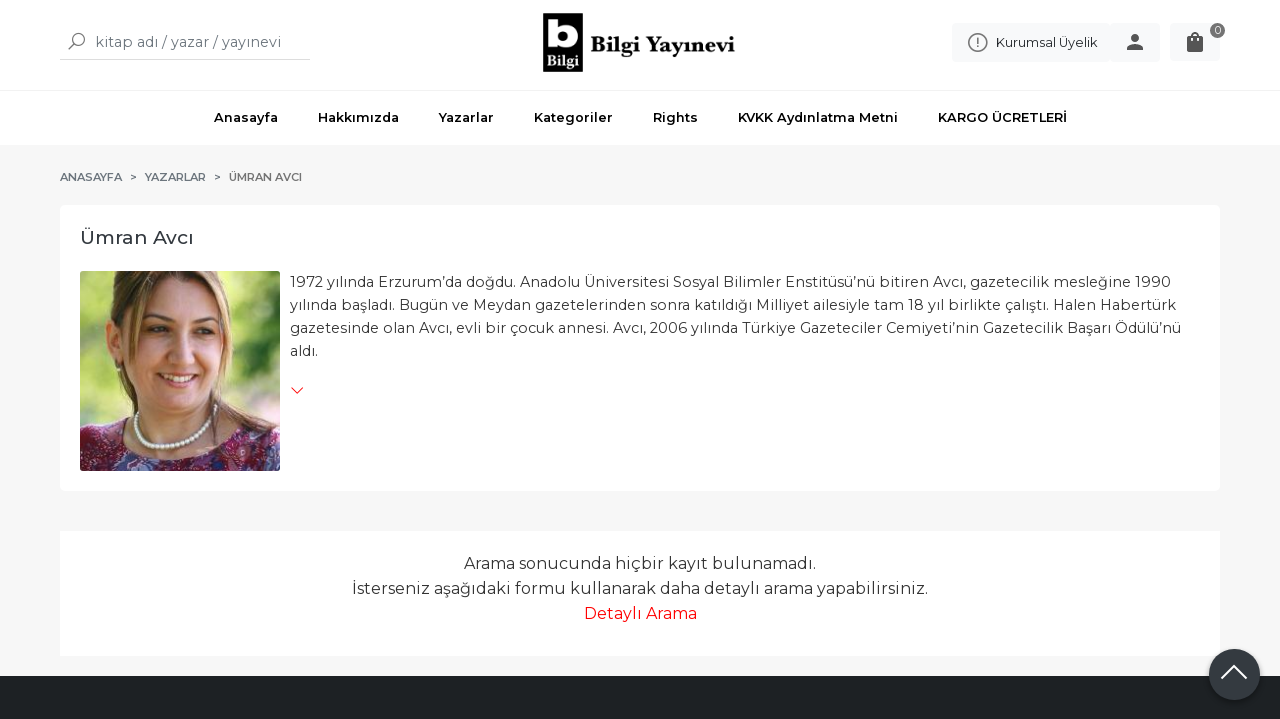

--- FILE ---
content_type: text/html; charset=utf-8;
request_url: https://www.bilgiyayinevi.com.tr/umran-avci
body_size: 8035
content:
<!DOCTYPE html>
<html lang="tr-TR">
<head>
<meta http-equiv="Content-Type" content="text/html; charset=utf-8" />
<title>Ümran Avcı - Yazarın kitapları</title>
<meta name="description" content="Ümran Avcı - Yazarın kitapları" />
<meta name="keywords" content="Ümran Avcı - Yazarın kitapları" />
<meta name="robots" content="index, follow" />
 

<meta name="viewport" content="width=device-width, initial-scale=1, maximum-scale=2"/>
<meta name="apple-mobile-web-app-capable" content="yes"/>


<link rel="canonical" href="https://www.bilgiyayinevi.com.tr/umran-avci" />
<meta property="og:url" content="https://www.bilgiyayinevi.com.tr/umran-avci" />


<link rel="dns-prefetch" href="//cdn1.dokuzsoft.com" />
<link rel="dns-prefetch" href="//stats.g.doubleclick.net" />
<link rel="dns-prefetch" href="//www.google-analytics.com" />
<link rel="dns-prefetch" href="//www.googleadservices.com" />

<link rel="shortcut icon" href="/u/bilgiyayinevi/favicon.ico?v=3444" type="image/x-icon" />

 <link type="text/css" href="https://stackpath.bootstrapcdn.com/bootstrap/4.5.0/css/bootstrap.min.css" rel="stylesheet" />
<link type="text/css" href="https://maxst.icons8.com/vue-static/landings/line-awesome/line-awesome/1.3.0/css/line-awesome.min.css" rel="stylesheet" />
<link type="text/css" href="https://cdn.jsdelivr.net/npm/slick-carousel@1.8.1/slick/slick.css" rel="stylesheet" />
<link type="text/css" href="/js/fancybox/jquery.fancybox.css?v=3444" rel="stylesheet" />
<link type="text/css" href="/templates/default-neo/css/main.css?v=3444" rel="stylesheet" />
<link type="text/css" href="/templates/default-neo/css/color.default.css?v=3444" rel="stylesheet" />
<link type="text/css" href="/templates/neo-gold/css/main.css?v=3444" rel="stylesheet" />

<!-- Google Tag Manager -->
<script>(function(w,d,s,l,i){w[l]=w[l]||[];w[l].push({'gtm.start':
new Date().getTime(),event:'gtm.js'});var f=d.getElementsByTagName(s)[0],
j=d.createElement(s),dl=l!='dataLayer'?'&l='+l:'';j.async=true;j.src=
'https://www.googletagmanager.com/gtm.js?id='+i+dl;f.parentNode.insertBefore(j,f);
})(window,document,'script','dataLayer','GTM-M69ZNMCH');</script>
<!-- End Google Tag Manager -->

<!-- Google tag (gtag.js) -->
<script async src="https://www.googletagmanager.com/gtag/js?id=UA-79748827-1"></script>
<script>
  window.dataLayer = window.dataLayer || [];
  function gtag(){dataLayer.push(arguments);}
  gtag('js', new Date());

  gtag('config', 'UA-79748827-1');
</script>



<script>
  window.dataLayer = window.dataLayer || [];
  function gtag(){dataLayer.push(arguments);}
  gtag('js', new Date());

  gtag('config', 'G-M7KQ7LF8KK');
</script>


<style>
body, html { background-color: transparent; }
.main_menu ul li a {
  padding: 1em 0.5em;
}
.prd_view .vote_section,
.ord_shipping_note{display: none;}

.Header-top { display: none; }
.Product .Product-content .publisher { display: none; }
@media screen and (min-width: 768px) {
.Footer-wrapper { grid-template-columns: 1fr 3fr; }
.Footer-menu>ul { grid-template-columns: 1fr; }
.Footer-content { display: grid; grid-template-columns: 1fr 1fr 1fr; grid-gap: 10px; }
}
.Footer-content-social { display: flex; flex-direction: column; gap: 10px; }
.Footer-content-social>a { font-size: .9em; }
.Footer-content-logo, .Footer-content-info:nth-child(4) { display: none; }
.Footer-content-info { margin: 0; }
html { background-color: #F7F7F7; }
@media screen and (max-width: 768px) {
#mod_container_187 .tabs_view_splitter_nav .tabs_view_splitter_col1 { display: none; }
.Footer-content { display: grid; grid-template-columns: 1fr; grid-gap: 10px; }
}
#mod_container_187 .tabs_view_splitter_col1 .box_menu .Box-header { display: none; }
#mod_container_187 .tabs_view_splitter_col1 .box_menu { background-color: #fff; border-radius: 5px; padding: 20px; }
.box_prd_slide_img .Product-image a { display: flex; justify-content: center; }
.box_prd_slide_img .Product-image a img { object-fit: contain; }
.box_prd_detail .Product { flex-direction: row; }
.box_prd_detail .Product-image-wrapper { flex: 1; }
.Product-image>a img.prd_img { object-fit: contain; }
.Footer .Footer-content { order: 2; }
.Footer .Footer-menu { order: 1; }
.page_home .Content { padding-top: 0; }

.Header-right-profile { display: flex; gap: 10px; }
.Header-right-profile .btn-register-k span { display: block; margin-left: 5px; }
@media screen and (max-width: 768px) {
.Header-menu .Header-right { flex-wrap: wrap; gap: 10px; }
.Header-menu .Header-right .Header-right-profile { margin-right: 0; }
}

.news_view .nws_content .nws_text { word-break: break-word; }

/* neo-gold banner */
#mod_container_189 .Carousel-banner:not(.slick-initialized)>.Carousel-item:nth-child(n+2) { display: none; }
</style>

<!-- Google Tag Manager -->
<script>(function(w,d,s,l,i){w[l]=w[l]||[];w[l].push({'gtm.start':
new Date().getTime(),event:'gtm.js'});var f=d.getElementsByTagName(s)[0],
j=d.createElement(s),dl=l!='dataLayer'?'&l='+l:'';j.async=true;j.src=
'https://www.googletagmanager.com/gtm.js?id='+i+dl;f.parentNode.insertBefore(j,f);
})(window,document,'script','dataLayer','GTM-MZD2P2V');</script>
<!-- End Google Tag Manager -->

<script>
        !function (w, d, t) {
          w.TiktokAnalyticsObject=t;var ttq=w[t]=w[t]||[];ttq.methods=["page","track","identify","instances","debug","on","off","once","ready","alias","group","enableCookie","disableCookie"],ttq.setAndDefer=function(t,e){t[e]=function(){t.push([e].concat(Array.prototype.slice.call(arguments,0)))}};for(var i=0;i<ttq.methods.length;i++)ttq.setAndDefer(ttq,ttq.methods[i]);ttq.instance=function(t){for(var e=ttq._i[t]||[],n=0;n<ttq.methods.length;n++)ttq.setAndDefer(e,ttq.methods[n]);return e},ttq.load=function(e,n){var i="https://analytics.tiktok.com/i18n/pixel/events.js";ttq._i=ttq._i||{},ttq._i[e]=[],ttq._i[e]._u=i,ttq._t=ttq._t||{},ttq._t[e]=+new Date,ttq._o=ttq._o||{},ttq._o[e]=n||{};var o=document.createElement("script");o.type="text/javascript",o.async=!0,o.src=i+"?sdkid="+e+"&lib="+t;var a=document.getElementsByTagName("script")[0];a.parentNode.insertBefore(o,a)};
       
          ttq.load('C4VL3J96H18A0MH27BT0');
          ttq.page();
        }(window, document, 'ttq');
    </script>

<!-- Meta Pixel Code -->
<script>
!function(f,b,e,v,n,t,s)
{if(f.fbq)return;n=f.fbq=function(){n.callMethod?
n.callMethod.apply(n,arguments):n.queue.push(arguments)};
if(!f._fbq)f._fbq=n;n.push=n;n.loaded=!0;n.version='2.0';
n.queue=[];t=b.createElement(e);t.async=!0;
t.src=v;s=b.getElementsByTagName(e)[0];
s.parentNode.insertBefore(t,s)}(window, document,'script',
'https://connect.facebook.net/en_US/fbevents.js');
fbq('init', '7896948790379171');
fbq('track', 'PageView'); fbq('track', 'InitiateCheckout');
</script>
<noscript><img height="1" width="1" style="display:none"
src="https://www.facebook.com/tr?id=7896948790379171&ev=PageView&noscript=1"
/></noscript>
<!-- End Meta Pixel Code -->
<style>
body, html {
  --color-primary: 116, 116, 116;
  --color-lighten10: 129, 129, 129;
  --color-lighten15: 136, 136, 136;
  --color-lighten20: 143, 143, 143;
  --color-darken3: 111, 111, 111;
  --color-darken6: 108, 108, 108;
    --color-secondary: 0, 0, 0;
  }
</style>

</head>

<body>
  <div class="page page_prdlist   ">
    <div class="container-page container-fluid container_logged_out">
      <div class="Content-wrapper">

        <div class="banner_top"></div>

                <div class="Header-top">
	<div class="container">

	<div class="Header-top-menu">
		
	</div>
	
	<div class="user_menu">
		<ul>
			      
    
                      
          <li>
            <a href="https://www.bilgiyayinevi.com.tr/register?adr=1" rel="nofollow">
              <span>Kurumsal Üyelik</span>
            </a>
          </li>
          <li>
            <a href="https://www.bilgiyayinevi.com.tr/register" rel="nofollow">
              <span>Üye ol</span>
            </a>
          </li>
                      

      
      
			<li>
				<a href="https://www.bilgiyayinevi.com.tr/login" rel="nofollow">
					<span>Üye Girişi</span>
				</a>
			</li>
			
					</ul>
	</div>
	</div>
</div><header class="Header Header--sticky">
  <div class="container Header-container">
    <div class="Header-search">
      <div class="Search" data-error-text="Arama için en az 3 karakter girmelisiniz.">
	<div class="Search-overlay"></div>
	<div class="Search-container">
		<i id="HeaderSearchClose" class="la la-close"></i>	
		<form action="https://www.bilgiyayinevi.com.tr/index.php?" onsubmit="return checkSearchForm(this);">
			<input type="hidden" name="p" value="Products" />
			<input type="hidden" id="q_field_active" name="q_field_active" value="0" />

			<div class="Search-content">
				<div class="form-group form-group-search">
					<button class="btn">
				        <i class="la la-search"></i>
				    </button>
				  	<input data-container="form-group-search" type="text" name="q" id="qsearch" class="form-control" value="" placeholder="kitap adı / yazar / yayınevi " autocomplete="off">
					<div class="Search-autocomplete">
						<div class="Search-autocomplete-wrapper">
							<div class="Search-autocomplete-content"></div>
							<div class="Search-autocomplete-none">Sonuç bulunamadı</div>
						</div>
					</div>
				</div>
			</div>
			<!--<a class="Search-detail" href="https://www.bilgiyayinevi.com.tr/index.php?p=Products&amp;search_form=1" rel="nofollow">Detaylı Arama</a>-->

			<input type="hidden" id="q_field" name="q_field" value="" />
		</form>
	</div>
</div>    </div>
    <div class="Header-logo">
      <i id="HeaderMenuOpen" class="la la-bars"></i>
      <a href="https://www.bilgiyayinevi.com.tr/">
        <img src="/u/bilgiyayinevi/bilgilogo-invert-1470813751.png" alt="www.bilgiyayinevi.com.tr">
      </a>
      <i id="HeaderSearchOpen" class="la la-search"></i>
    </div>

    <div class="Header-right">
      <div class="Header-right-profile">
                              <a class="btn btn-light btn-register-k" href="/register?adr=1" rel="nofollow">
              <i class="la la-exclamation-circle"></i>
              <span>Kurumsal Üyelik</span>
            </a>
                    <a class="btn btn-light" href="https://www.bilgiyayinevi.com.tr/login" rel="nofollow">
            <svg fill="#555" width="24" height="24" viewBox="0 0 24 24">
              <path d="M12 14.016q2.531 0 5.273 1.102t2.742 2.883v2.016h-16.031v-2.016q0-1.781 2.742-2.883t5.273-1.102zM12 12q-1.641 0-2.813-1.172t-1.172-2.813 1.172-2.836 2.813-1.195 2.813 1.195 1.172 2.836-1.172 2.813-2.813 1.172z"></path>
            </svg>
            <span>Üye Girişi</span>
          </a>
              </div>
              <div class="Cart ">
	<div class="Cart-icon">
    <a class="btn btn-light" href="https://www.bilgiyayinevi.com.tr/cart">
      <svg fill="#555" width="24" height="24" viewBox="0 0 24 24">
		<path d="M18 6h-2.016q0-1.125-0.539-2.016t-1.43-1.43-2.016-0.539-2.016 0.539-1.43 1.43-0.539 2.016h-2.016q-0.844 0-1.43 0.586t-0.586 1.43v12q0 0.797 0.586 1.383t1.43 0.586h12q0.844 0 1.43-0.586t0.586-1.383v-12q0-0.844-0.586-1.43t-1.43-0.586zM9.984 9.984q0 0.422-0.281 0.727t-0.703 0.305-0.703-0.305-0.281-0.727v-1.969h1.969v1.969zM12 3.984q0.844 0 1.43 0.586t0.586 1.43h-4.031q0-0.844 0.586-1.43t1.43-0.586zM15.984 9.984q0 0.422-0.281 0.727t-0.703 0.305-0.703-0.305-0.281-0.727v-1.969h1.969v1.969z"></path>
	  </svg>
      <span>Sepetim</span>
      <span class="dy_cart_prd_count">0</span>
    </a>
  </div>
</div>

<div class="cart_box_container"></div>          </div>
  </div>

  <nav class="Header-menu">
    <div class="Header-menu-overlay"></div>
    <div class="container">
      <i id="HeaderMenuClose" class="la la-times"></i>
      <div class="Header-right">
        <div class="Header-right-profile">
                    <a class="btn btn-light" href="https://www.bilgiyayinevi.com.tr/login" rel="nofollow">
            <i class="la la-user"></i>
            <span>Üye Girişi</span>
          </a>
                  </div>
                  <div class="Cart ">
	<div class="Cart-icon">
    <a class="btn btn-light" href="https://www.bilgiyayinevi.com.tr/cart">
      <svg fill="#555" width="24" height="24" viewBox="0 0 24 24">
		<path d="M18 6h-2.016q0-1.125-0.539-2.016t-1.43-1.43-2.016-0.539-2.016 0.539-1.43 1.43-0.539 2.016h-2.016q-0.844 0-1.43 0.586t-0.586 1.43v12q0 0.797 0.586 1.383t1.43 0.586h12q0.844 0 1.43-0.586t0.586-1.383v-12q0-0.844-0.586-1.43t-1.43-0.586zM9.984 9.984q0 0.422-0.281 0.727t-0.703 0.305-0.703-0.305-0.281-0.727v-1.969h1.969v1.969zM12 3.984q0.844 0 1.43 0.586t0.586 1.43h-4.031q0-0.844 0.586-1.43t1.43-0.586zM15.984 9.984q0 0.422-0.281 0.727t-0.703 0.305-0.703-0.305-0.281-0.727v-1.969h1.969v1.969z"></path>
	  </svg>
      <span>Sepetim</span>
      <span class="dy_cart_prd_count">0</span>
    </a>
  </div>
</div>

<div class="cart_box_container"></div>                          <div class="Header-right-profile">
            <a class="btn btn-light" href="/register?adr=1" rel="nofollow">
              <i class="la la-exclamation-circle"></i>
              <span>Kurumsal Üyelik</span>
            </a>
          </div>
              </div>
      	<ul>
			<li ><a href="/" ><span>Anasayfa</span></a>
				</li>			
			<li ><a href="/hakkimizda" ><span>Hakkımızda</span></a>
				</li>			
			<li ><a href="/yazarlar.html" ><span>Yazarlar</span></a>
				</li>			
			<li ><a href="/kategoriler.html" ><span>Kategoriler</span></a>
				</li>			
			<li ><a href="/rights" ><span>Rights</span></a>
				</li>			
			<li ><a href="/kvkk-aydinlatma-metni" ><span>KVKK Aydınlatma Metni</span></a>
				</li>			
			<li ><a href="/kargo-cretler" ><span>KARGO ÜCRETLERİ</span></a>
				</li>			
			
	</ul>
 
    </div>
  </nav>
</header>        
        <main class="Content">
        	<div class="container">
            
            <nav aria-label="breadcrumb">
	<ul class="breadcrumb" itemscope itemtype="https://schema.org/BreadcrumbList">
														<li class="breadcrumb-item" aria-current="page" itemprop="itemListElement" itemscope itemtype="https://schema.org/ListItem">
					<a itemprop="item" href="/">
						<span itemprop="name">Anasayfa</span>
					</a>
					<meta itemprop="position" content="1" />
				</li>
															<li class="breadcrumb-item" aria-current="page" itemprop="itemListElement" itemscope itemtype="https://schema.org/ListItem">
					<a itemprop="item" href="/yazarlar.html">
						<span itemprop="name">Yazarlar</span>
					</a>
					<meta itemprop="position" content="2" />
				</li>
															<li class="breadcrumb-item active" aria-current="page" itemprop="itemListElement" itemscope itemtype="https://schema.org/ListItem">
					<a itemprop="item" href="https://www.bilgiyayinevi.com.tr/umran-avci">
						<span itemprop="name">Ümran Avcı</span>
					</a>
					<meta itemprop="position" content="3" />
				</li>
						</ul>
</nav>          </div>

                  	<div class="layout_010">	
        	<div>
	<div class="mod_container " id="mod_container_170" >
   <div class="container">
     			<div class="Box wrt_box">
		<div class="Box-header"><a href="https://www.bilgiyayinevi.com.tr/umran-avci">Ümran Avcı</a></div>
		<div class="Box-content">
				<a href="https://www.bilgiyayinevi.com.tr/umran-avci"><img src="/u/bilgiyayinevi/wrt/b/umranavci-1472731227.jpg" width="110" height="110" alt="Ümran Avcı" class="wrt_photo" /></a>				
						
				<div class="wrt_description">
					<div class="wrt_spot wrt_spot_height" id="wrt_spot_170">
					<p>1972 yılında Erzurum&rsquo;da doğdu. Anadolu &Uuml;niversitesi Sosyal Bilimler Enstit&uuml;s&uuml;&rsquo;n&uuml; bitiren Avcı, gazetecilik mesleğine 1990 yılında başladı. Bug&uuml;n ve Meydan gazetelerinden sonra katıldığı Milliyet ailesiyle tam 18 yıl birlikte &ccedil;alıştı. Halen Habert&uuml;rk gazetesinde olan Avcı, evli bir &ccedil;ocuk annesi. Avcı, 2006 yılında T&uuml;rkiye Gazeteciler Cemiyeti&rsquo;nin Gazetecilik Başarı &Ouml;d&uuml;l&uuml;&rsquo;n&uuml; aldı.&nbsp;</p>
					
					<a class="more-toggle" href="#" onclick="event.preventDefault();$('.wrt_spot').toggleClass('wrt_spot_height');$(this).find('.la').toggleClass('la-angle-down').toggleClass('la-angle-up');"><span class="la la-angle-down"></span></a>
					
					</div>
					
					
				</div>
							
		</div>
	</div>
	

   </div> 
  </div>	
</div>
        	</div>
        	
        	<div id="layout_style" class="container layout_010">
                        <div class="main_content">
                              <div class="list prd_list">
		<div class="no_product_found">
		<div>
			Arama sonucunda hiçbir kayıt bulunamadı.<br /> İsterseniz aşağıdaki formu kullanarak daha detaylı arama yapabilirsiniz.
		</div>
		<div>
			<a href="#" onclick="$('.prd_search_form').toggle()">Detaylı Arama</a>
		</div>
	</div>
	<div class="Box Box--form frm prd_search_form">
	<h1 class="contentHeader prdListHeader">Ümran Avcı - Yazarın kitapları</h1>

	
	<form action="https://www.bilgiyayinevi.com.tr/index.php?" method="get" class="edit_form">
		<input type="hidden" name="p" value="Products" />
		<div class="form_table prd_search_form text-left">
			<div class="form-group">
				<label for="ctg_id">Kategori</label>
				<select onchange="loadComboBox('sub_ctg_id','https://www.bilgiyayinevi.com.tr/index.php?p=Categories&amp;no_common=1&amp;opts='+this.value,this.value,'');" class="form-control" name="ctg_id" id="ctg_id">
					<option value="">Hepsi</option>
					<option value="3131">Kurgu Dışı</option>
<option value="3130">Türk Edebiyatı</option>
<option value="2016">Sahne Sanatları</option>
<option value="2013">Çocuk Kitapları</option>
<option value="3135">Dünya Edebiyatı</option>

				</select>
			</div>
			 
			<div class="form-group">
				<label for="sub_ctg_id">Alt kategori</label>
				<select class="form-control" name="sub_ctg_id" id="sub_ctg_id">
					<option value="">Hepsi</option>
					
				</select>
			</div>

			<div class="form-group">
				<label for="q">Anahtar kelime</label>
				<input class="form-control" type="text" name="q" id="q" maxlength="255" value="">
			</div>

			<div class="form-group">
				<label for="prd_name">Ürün Adı</label>
				<input class="form-control" type="text" name="prd_name" id="prd_name" maxlength="255" value="">
			</div>

			<div class="form-group">
				<label for="prd_barcode">Stok Kodu</label>
				<input class="form-control" type="text" name="prd_barcode" id="prd_barcode" maxlength="50" value="">
			</div>

						<div class="form-group">
				<label for="wrt_name">Yazar</label>
				<input class="form-control" type="text" name="wrt_name" id="wrt_name" maxlength="40" value="">
			</div>
			
			<div class="form-group">
				<label for="price1">Fiyat aralığı</label>
				<div class="d-flex align-items-center">
					<input class="form-control" type="text" name="price1" id="price1" maxlength="10" value="">&nbsp;-&nbsp;
					<input class="form-control" type="text" name="price2" id="price2" maxlength="10" value="">
				</div>
			</div>

			<div class="form-group">
				<label for="pub_id">Yayınevi</label>
				<select class="form-control" name="pub_id" id="pub_id">
					<option value="">Hepsi</option>
					<option value="1005">1000</option>
<option value="1004">Beşevler Akademi Yayıncılık</option>
<option value="1000">Bilgi Yayınevi</option>
<option value="1001">Ortaoyuncular</option>

				</select>
			</div>

			<div class="form-group">
				<label for="prd_press_date">Basım Tarihi</label>
				<input class="form-control" type="text" name="prd_press_date" id="prd_press_date" maxlength="50" value="">
			</div>

			<div class="form-group">
				<label for="sort_type">Sırala</label>
				<select class="form-control" name="sort_type">
					<option value="prd_id-desc">Siteye eklenme tarihine göre yeniden eskiye</option>
<option value="prd_id-asc">Siteye eklenme tarihine göre eskiden yeniye</option>
<option value="prd_press_date-desc">Üretim Tarihine göre yeniden eskiye</option>
<option value="prd_press_date-asc">Üretim Tarihine göre eskiden yeniye</option>
<option value="prd_barcode-desc">Barkod numarasına göre azalan</option>
<option value="prd_barcode-asc">Barkod numarasına göre artan</option>
<option value="prd_name-asc">İsme göre artan (A-&gt;Z)</option>
<option value="prd_name-desc">İsme göre azalan (Z-&gt;A)</option>
<option value="prd_final_price-desc">Fiyata göre azalan</option>
<option value="prd_final_price-asc">Fiyata göre artan</option>
<option value="prs_daily-desc">Günlük çok satanlara göre</option>
<option value="prs_weekly-desc">Haftalık çok satanlara göre</option>
<option value="prs_monthly-desc">Aylık çok satanlara göre</option>
<option value="prs_yearly-desc">Yıllık çok satanlara göre</option>
<option value="prs_alltimes-desc" selected="selected">Tüm zamanlar çok satanlara göre</option>
<option value="prd_discount_rate-desc">İndirim oranına göre azalan</option>
<option value="rel-desc">İlişkilendirmeye göre sırala</option>

				</select>
			</div>
			
			<input class="btn btn-dark button_search button_prd_search" type="submit" name="search" id="search" value="Ara"/>
		</div>
	</form>
</div>	
		<div class="search_query" data-query=""></div>
  <div itemscope itemtype="https://schema.org/ItemList" class="rich-snippets">
    <link itemprop="url" href="https://www.bilgiyayinevi.com.tr/umran-avci">
    <span itemprop="numberOfItems">0</span>
    
      </div>
	    </div>                                  
                                          </div>
                    	</div>
          
                    
        </main>

                  
<footer class="Footer">
	<div id="dump"></div>
	<div class="container">
		<div class="Footer-wrapper">
			<div class="Footer-content">
				<div class="Footer-content-logo">
					<img src="/u/bilgiyayinevi/bilgilogo-invert-1470813751.png" alt="www.bilgiyayinevi.com.tr" draggable="false">
				</div>
				<div class="Footer-content-info">
					<span class="firm_title">Bilgi Yayınevi Basım Dağıtım Kitabevi ve Kırtasiye A.Ş.</span>
					<span class="firm_address">Meşrutiyet Caddesi, No:46/A Yenişehir - 06420 / ANKARA</span>
					<span class="firm_phone">
						<a href="tel:3124344998">+90 312 434 49 98</a>						&nbsp;&nbsp;&nbsp;<a href="tel:3124344999">+90 312 434 49 99</a>											</span>
					<span>info@bilgiyayinevi.com.tr</span>
					<span>&copy; 2026 www.bilgiyayinevi.com.tr</span>
				</div>
				<div class="Footer-content-social">
						<ul>
			<li ><a href="https://www.facebook.com/bilgi.yayinevi" target="_blank"><span><i class='la la-facebook'></i></span></a>
				</li>			
			<li ><a href="https://twitter.com/BilgiYayinevi" target="_blank"><span><i class='la la-twitter'></i></span></a>
				</li>			
			<li ><a href="http://instagram.com/bilgiyayinevi" target="_blank"><span><i class='la la-instagram'></i></span></a>
				</li>			
			<li ><a href="https://www.youtube.com/channel/UCH6SZE0W51jSFBT1uP_IfbA" target="_blank"><span><i class='la la-youtube'></i></span></a>
				</li>			
			
	</ul>

          				</div>
			</div>
			<div class="Footer-menu">
					<ul>
			<li ><a href="/iletisim.html" ><span>Müşteri Hizmetleri</span></a>
						<ul>
											<li ><a href="/banka-hesaplari.html" ><span>Banka Hesaplarımız</span></a>						
													
						</li>
											<li ><a href="/gizlilik-ve-guvenlik" ><span>Gizlilik ve Güvenlik</span></a>						
													
						</li>
											<li ><a href="/satis-sozlesmesi" ><span>Satış Sözleşmesi</span></a>						
													
						</li>
											<li ><a href="/uyelik-sozlesmesi" ><span>Üyelik Sözleşmesi</span></a>						
													
						</li>
											<li ><a href="/insan-kaynaklari" ><span>İnsan Kaynakları</span></a>						
													
						</li>
											<li ><a href="/index.php?p=Crm&f=1&infWriter=1" ><span>Yazar Aday Başvuru Formu</span></a>						
													
						</li>
											<li ><a href="/index.php?p=Crm&f=1&forTranslater=1" ><span>Çevirmen Aday Başvuru Formu</span></a>						
													
						</li>
								
				</ul>
					</li>			
			<li ><a href="/iletisim.html" ><span>İletişim</span></a>
				</li>			
			<li ><a href="/kitaplar-arasinda" ><span>Kitaplar Arasında</span></a>
				</li>			
			
	</ul>

			</div>
      
  
		</div>
    
    <div class="Footer-appstore">
      
    </div>        

		<div class="Footer-banner">
			<img src="/i/visa_master.png" alt="eticaret visa master" />
<img src="/i/rapidssl.png" alt="eticaret visa master" />

						<div class="etbis_code">
				.
			</div>
					</div>  

				<div class="Footer-button">
			<span class="la la-angle-up"></span>
		</div>
			</div>
		
  		<div class="Footer-bottom">		
		<a title="E-Ticaret" target="_blank" href="https://www.dokuzsoft.com">
			<img src="/i/logo-dokuzsoft.png" alt="E-Ticaret" width="60" height="15">
		</a>
	</div>
	  
</footer>        
          

      </div>
    </div>
  </div>


  <form action="https://www.bilgiyayinevi.com.tr/">
  <input type="hidden" id="http_url" value="https://www.bilgiyayinevi.com.tr/">
  <input type="hidden" id="https_url" value="https://www.bilgiyayinevi.com.tr/">
  <input type="hidden" id="label_add_to_cart" value="Sepete Ekle">
  <input type="hidden" id="label_adding" value="Ekleniyor">
  <input type="hidden" id="label_added" value="Eklendi">
  <input type="hidden" id="user_discount" value="0">
  <input type="hidden" id="user_discount_type" value="">
    <input type="hidden" id="facebook_pixel_id" value="7896948790379171"  />
  <input type="hidden" id="facebook_session_id" value="78388717203ff0ebb5cc2526ee78205c"  />
  <input type="hidden" id="facebook_event_id" value="ab2e398406dd33ddf0dbbaac909eacb4"  />
    
    <input type="hidden" id="prd_id_discount_url" value="https://www.bilgiyayinevi.com.tr/index.php?p=Products&amp;get_special_price=1&amp;popup=1&amp;no_common=1">
    
  <input type="hidden" id="csrf_token" value="f087dcda9b5c4c701365ff8da5221533"  />
      
  
        
  
  <div style="display:none;">       
    <div id="dummy_elm"></div>
    <div id="label_close">Kapat</div>
    <div class="button_adding_to_cart"></div>
    <div class="button_added_to_cart"></div>	
  </div>
  <div class="current_ctg" data-ctg-id=""></div>
</form>
  <link href="https://fonts.googleapis.com/css2?family=Montserrat:wght@300;400;500;600;700&display=swap" rel="stylesheet">

<script  src="/u/bilgiyayinevi/combine.js?v=3444"></script>

 
  <!-- Google tag (gtag.js) -->
<script async src="https://www.googletagmanager.com/gtag/js?id=UA-79748827-1"></script>
<script>
  window.dataLayer = window.dataLayer || [];
  function gtag(){dataLayer.push(arguments);}
  gtag('js', new Date());

  gtag('config', 'UA-79748827-1');
</script>
<script>
var aw_order_event_code="";
</script>


<!-- Facebook Pixel Code -->
<script>
  const fb_pixel_id='7896948790379171';
</script>

<script>
$(document).ready(function() {
    const p=cookieSettings.categories.marketing ?? false;
    if(p){ 
      !function(f,b,e,v,n,t,s)
      {if(f.fbq)return;n=f.fbq=function(){n.callMethod?
      n.callMethod.apply(n,arguments):n.queue.push(arguments)};
      if(!f._fbq)f._fbq=n;n.push=n;n.loaded=!0;n.version='2.0';
      n.queue=[];t=b.createElement(e);t.async=!0;
      t.src=v;s=b.getElementsByTagName(e)[0];
      s.parentNode.insertBefore(t,s)}(window, document,'script',
      'https://connect.facebook.net/en_US/fbevents.js');
      fbq('init', fb_pixel_id);
      fbq('track', 'PageView');
    }
});
</script>

<script src="/js/facebook_event_codes.js?v=3444"></script>
<!-- End Facebook Pixel Code -->



<script>
$(function(){
$(".Footer-content").prepend(`<div class="Footer-content-info">
					<div class="adr_title"><i class="la la-map-marker"></i> Bilgi Yayınevi</div>
					<div class="adr_text">Basım Dağıtım Kitabevi ve Kırtasiye A.Ş. Meşrutiyet Caddesi, No:46/A Yenişehir - 06420 / ANKARA</div>
					<span><i class="la la-phone"></i> Tel: (90.312) 431 81 22</span>
					<span><i class="la la-fax"></i> Faks: (90.312) 431 77 58</span>
					<span><i class="la la-desktop"></i> Web: www.bilgiyayinevi.com.tr</span>
					<span><i class="la la-envelope-o"></i> E-Mail: info@bilgiyayinevi.com.tr</span>
				</div>
				<div class="Footer-content-info">
					<div class="adr_title"><i class="la la-map-marker"></i> Bilgi Dağıtım</div>
					<div class="adr_text">Mecidiyeköy Şubesi: Gülbahar Mh., Gülbağ Cd. No:33 A-B Blok Mecidiyeköy - 34387 / İSTANBUL</div>
					<span><i class="la la-phone"></i> Tel: (90.212) 217 63 40-44 / 522 52 01</span>
					<span><i class="la la-fax"></i> Faks: (90.212) 217 63 45 / 527 41 19</span>
					<span><i class="la la-desktop"></i> Web: www.bilgiyayinevi.com.tr</span>
					<span><i class="la la-envelope-o"></i> E-Mail: dagitim@bilgiyayinevi.com.tr</span>			
				</div>`);
$(".Footer-content-social").append(`<a target="_blank" class="btn btn-info" href="https://drive.google.com/file/d/1Z0avZqp3KmHBI-3wkzDpdKPtYvInMTOw/view?usp=sharing">Katalog İndir</a><a  target="_blank" class="btn btn-info" href="https://drive.google.com/file/d/1YVPT_HKQPxvIT4qcUYgR8-tySOAXCKXN/view?usp=sharing">Öğretmenler İçin Rehber Katalog</a>`);
});
</script>
<!-- Google Tag Manager (noscript) -->
<noscript><iframe src="https://www.googletagmanager.com/ns.html?id=GTM-M69ZNMCH"
height="0" width="0" style="display:none;visibility:hidden"></iframe></noscript>
<!-- End Google Tag Manager (noscript) -->  <!-- ~~~~~~~~~~~~~~~~~~~~~~~~~~~~~~~~~~~~~~~~~~~~~~~~~~~~~~~~~~~~~~~~ -->
<!--  Bu site DokuzSoft Eticaret Paketi kullanılarak yapılmıştır  -->
<!--                                                                  -->
<!--             @ Copyright 2026-->
<!--       Programın tüm hakları DokuzSoft adına kayıtlıdır.      -->
<!--               İrtibat İçin: www.dokuzsoft.com	              -->
<!-- ~~~~~~~~~~~~~~~~~~~~~~~~~~~~~~~~~~~~~~~~~~~~~~~~~~~~~~~~~~~~~~~~ -->    
</body>
</html>